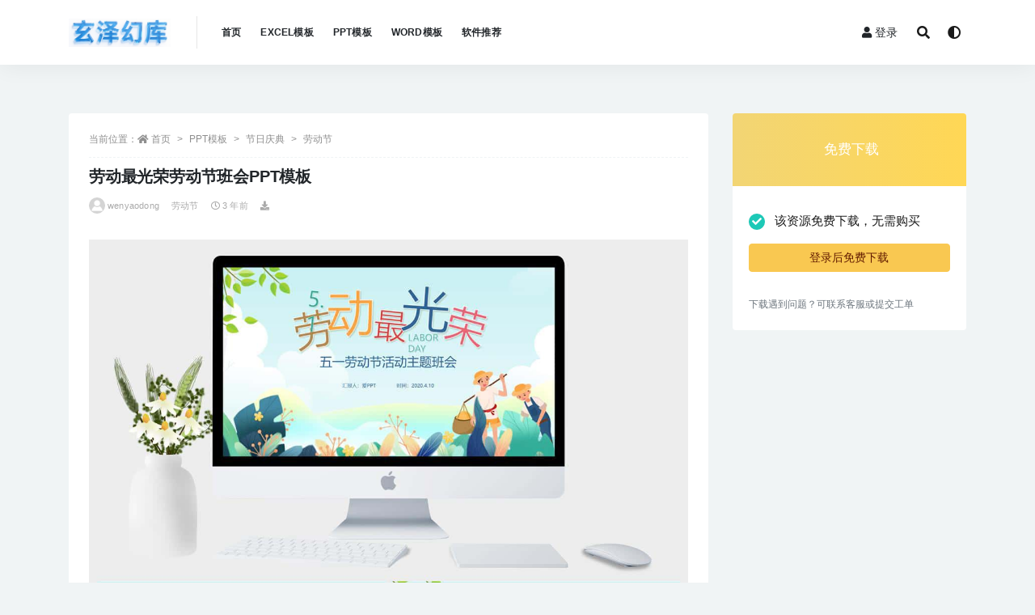

--- FILE ---
content_type: text/html; charset=UTF-8
request_url: https://www.want5.cn/5396.html
body_size: 37378
content:
<!doctype html>
<html lang="zh-Hans">
<head>
	<meta charset="UTF-8">
	<meta name="viewport" content="width=device-width, initial-scale=1, minimum-scale=1, maximum-scale=1">
	<link rel="profile" href="https://gmpg.org/xfn/11">
	<title>劳动最光荣劳动节班会PPT模板 &#8211; 玄泽幻库</title>
<meta name='robots' content='max-image-preview:large' />
<link href="https://www.want5.cn/wp-content/uploads/2025/07/1752371188-a2f978e89ba4135.png" rel="icon">
<meta name="keywords" content="劳动节,">
<meta property="og:title" content="劳动最光荣劳动节班会PPT模板">
<meta property="og:description" content="">
<meta property="og:type" content="article">
<meta property="og:url" content="https://www.want5.cn/5396.html">
<meta property="og:site_name" content="玄泽幻库">
<meta property="og:image" content="https://www.want5.cn/wp-content/uploads/2022/12/1671627023-af11ca4c7e36ca4.png">
<style id='wp-img-auto-sizes-contain-inline-css'>
img:is([sizes=auto i],[sizes^="auto," i]){contain-intrinsic-size:3000px 1500px}
/*# sourceURL=wp-img-auto-sizes-contain-inline-css */
</style>
<style id='classic-theme-styles-inline-css'>
/*! This file is auto-generated */
.wp-block-button__link{color:#fff;background-color:#32373c;border-radius:9999px;box-shadow:none;text-decoration:none;padding:calc(.667em + 2px) calc(1.333em + 2px);font-size:1.125em}.wp-block-file__button{background:#32373c;color:#fff;text-decoration:none}
/*# sourceURL=/wp-includes/css/classic-themes.min.css */
</style>
<link rel='stylesheet' id='bootstrap-css' href='https://www.want5.cn/wp-content/themes/rizhuti-v2/assets/bootstrap/css/bootstrap.min.css?ver=4.6.0' media='all' />
<link rel='stylesheet' id='csf-fa5-css' href='https://www.want5.cn/wp-content/themes/rizhuti-v2/assets/font-awesome/css/all.min.css?ver=5.14.0' media='all' />
<link rel='stylesheet' id='csf-fa5-v4-shims-css' href='https://www.want5.cn/wp-content/themes/rizhuti-v2/assets/font-awesome/css/v4-shims.min.css?ver=5.14.0' media='all' />
<link rel='stylesheet' id='plugins-css' href='https://www.want5.cn/wp-content/themes/rizhuti-v2/assets/css/plugins.css?ver=1.0.0' media='all' />
<link rel='stylesheet' id='app-css' href='https://www.want5.cn/wp-content/themes/rizhuti-v2/assets/css/app.css?ver=2.5.0' media='all' />
<link rel='stylesheet' id='dark-css' href='https://www.want5.cn/wp-content/themes/rizhuti-v2/assets/css/dark.css?ver=2.5.0' media='all' />
<script src="https://www.want5.cn/wp-content/themes/rizhuti-v2/assets/js/jquery.min.js?ver=3.5.1" id="jquery-js"></script>
<link rel="pingback" href="https://www.want5.cn/xmlrpc.php"><style id='global-styles-inline-css'>
:root{--wp--preset--aspect-ratio--square: 1;--wp--preset--aspect-ratio--4-3: 4/3;--wp--preset--aspect-ratio--3-4: 3/4;--wp--preset--aspect-ratio--3-2: 3/2;--wp--preset--aspect-ratio--2-3: 2/3;--wp--preset--aspect-ratio--16-9: 16/9;--wp--preset--aspect-ratio--9-16: 9/16;--wp--preset--color--black: #000000;--wp--preset--color--cyan-bluish-gray: #abb8c3;--wp--preset--color--white: #ffffff;--wp--preset--color--pale-pink: #f78da7;--wp--preset--color--vivid-red: #cf2e2e;--wp--preset--color--luminous-vivid-orange: #ff6900;--wp--preset--color--luminous-vivid-amber: #fcb900;--wp--preset--color--light-green-cyan: #7bdcb5;--wp--preset--color--vivid-green-cyan: #00d084;--wp--preset--color--pale-cyan-blue: #8ed1fc;--wp--preset--color--vivid-cyan-blue: #0693e3;--wp--preset--color--vivid-purple: #9b51e0;--wp--preset--gradient--vivid-cyan-blue-to-vivid-purple: linear-gradient(135deg,rgb(6,147,227) 0%,rgb(155,81,224) 100%);--wp--preset--gradient--light-green-cyan-to-vivid-green-cyan: linear-gradient(135deg,rgb(122,220,180) 0%,rgb(0,208,130) 100%);--wp--preset--gradient--luminous-vivid-amber-to-luminous-vivid-orange: linear-gradient(135deg,rgb(252,185,0) 0%,rgb(255,105,0) 100%);--wp--preset--gradient--luminous-vivid-orange-to-vivid-red: linear-gradient(135deg,rgb(255,105,0) 0%,rgb(207,46,46) 100%);--wp--preset--gradient--very-light-gray-to-cyan-bluish-gray: linear-gradient(135deg,rgb(238,238,238) 0%,rgb(169,184,195) 100%);--wp--preset--gradient--cool-to-warm-spectrum: linear-gradient(135deg,rgb(74,234,220) 0%,rgb(151,120,209) 20%,rgb(207,42,186) 40%,rgb(238,44,130) 60%,rgb(251,105,98) 80%,rgb(254,248,76) 100%);--wp--preset--gradient--blush-light-purple: linear-gradient(135deg,rgb(255,206,236) 0%,rgb(152,150,240) 100%);--wp--preset--gradient--blush-bordeaux: linear-gradient(135deg,rgb(254,205,165) 0%,rgb(254,45,45) 50%,rgb(107,0,62) 100%);--wp--preset--gradient--luminous-dusk: linear-gradient(135deg,rgb(255,203,112) 0%,rgb(199,81,192) 50%,rgb(65,88,208) 100%);--wp--preset--gradient--pale-ocean: linear-gradient(135deg,rgb(255,245,203) 0%,rgb(182,227,212) 50%,rgb(51,167,181) 100%);--wp--preset--gradient--electric-grass: linear-gradient(135deg,rgb(202,248,128) 0%,rgb(113,206,126) 100%);--wp--preset--gradient--midnight: linear-gradient(135deg,rgb(2,3,129) 0%,rgb(40,116,252) 100%);--wp--preset--font-size--small: 13px;--wp--preset--font-size--medium: 20px;--wp--preset--font-size--large: 36px;--wp--preset--font-size--x-large: 42px;--wp--preset--spacing--20: 0.44rem;--wp--preset--spacing--30: 0.67rem;--wp--preset--spacing--40: 1rem;--wp--preset--spacing--50: 1.5rem;--wp--preset--spacing--60: 2.25rem;--wp--preset--spacing--70: 3.38rem;--wp--preset--spacing--80: 5.06rem;--wp--preset--shadow--natural: 6px 6px 9px rgba(0, 0, 0, 0.2);--wp--preset--shadow--deep: 12px 12px 50px rgba(0, 0, 0, 0.4);--wp--preset--shadow--sharp: 6px 6px 0px rgba(0, 0, 0, 0.2);--wp--preset--shadow--outlined: 6px 6px 0px -3px rgb(255, 255, 255), 6px 6px rgb(0, 0, 0);--wp--preset--shadow--crisp: 6px 6px 0px rgb(0, 0, 0);}:where(.is-layout-flex){gap: 0.5em;}:where(.is-layout-grid){gap: 0.5em;}body .is-layout-flex{display: flex;}.is-layout-flex{flex-wrap: wrap;align-items: center;}.is-layout-flex > :is(*, div){margin: 0;}body .is-layout-grid{display: grid;}.is-layout-grid > :is(*, div){margin: 0;}:where(.wp-block-columns.is-layout-flex){gap: 2em;}:where(.wp-block-columns.is-layout-grid){gap: 2em;}:where(.wp-block-post-template.is-layout-flex){gap: 1.25em;}:where(.wp-block-post-template.is-layout-grid){gap: 1.25em;}.has-black-color{color: var(--wp--preset--color--black) !important;}.has-cyan-bluish-gray-color{color: var(--wp--preset--color--cyan-bluish-gray) !important;}.has-white-color{color: var(--wp--preset--color--white) !important;}.has-pale-pink-color{color: var(--wp--preset--color--pale-pink) !important;}.has-vivid-red-color{color: var(--wp--preset--color--vivid-red) !important;}.has-luminous-vivid-orange-color{color: var(--wp--preset--color--luminous-vivid-orange) !important;}.has-luminous-vivid-amber-color{color: var(--wp--preset--color--luminous-vivid-amber) !important;}.has-light-green-cyan-color{color: var(--wp--preset--color--light-green-cyan) !important;}.has-vivid-green-cyan-color{color: var(--wp--preset--color--vivid-green-cyan) !important;}.has-pale-cyan-blue-color{color: var(--wp--preset--color--pale-cyan-blue) !important;}.has-vivid-cyan-blue-color{color: var(--wp--preset--color--vivid-cyan-blue) !important;}.has-vivid-purple-color{color: var(--wp--preset--color--vivid-purple) !important;}.has-black-background-color{background-color: var(--wp--preset--color--black) !important;}.has-cyan-bluish-gray-background-color{background-color: var(--wp--preset--color--cyan-bluish-gray) !important;}.has-white-background-color{background-color: var(--wp--preset--color--white) !important;}.has-pale-pink-background-color{background-color: var(--wp--preset--color--pale-pink) !important;}.has-vivid-red-background-color{background-color: var(--wp--preset--color--vivid-red) !important;}.has-luminous-vivid-orange-background-color{background-color: var(--wp--preset--color--luminous-vivid-orange) !important;}.has-luminous-vivid-amber-background-color{background-color: var(--wp--preset--color--luminous-vivid-amber) !important;}.has-light-green-cyan-background-color{background-color: var(--wp--preset--color--light-green-cyan) !important;}.has-vivid-green-cyan-background-color{background-color: var(--wp--preset--color--vivid-green-cyan) !important;}.has-pale-cyan-blue-background-color{background-color: var(--wp--preset--color--pale-cyan-blue) !important;}.has-vivid-cyan-blue-background-color{background-color: var(--wp--preset--color--vivid-cyan-blue) !important;}.has-vivid-purple-background-color{background-color: var(--wp--preset--color--vivid-purple) !important;}.has-black-border-color{border-color: var(--wp--preset--color--black) !important;}.has-cyan-bluish-gray-border-color{border-color: var(--wp--preset--color--cyan-bluish-gray) !important;}.has-white-border-color{border-color: var(--wp--preset--color--white) !important;}.has-pale-pink-border-color{border-color: var(--wp--preset--color--pale-pink) !important;}.has-vivid-red-border-color{border-color: var(--wp--preset--color--vivid-red) !important;}.has-luminous-vivid-orange-border-color{border-color: var(--wp--preset--color--luminous-vivid-orange) !important;}.has-luminous-vivid-amber-border-color{border-color: var(--wp--preset--color--luminous-vivid-amber) !important;}.has-light-green-cyan-border-color{border-color: var(--wp--preset--color--light-green-cyan) !important;}.has-vivid-green-cyan-border-color{border-color: var(--wp--preset--color--vivid-green-cyan) !important;}.has-pale-cyan-blue-border-color{border-color: var(--wp--preset--color--pale-cyan-blue) !important;}.has-vivid-cyan-blue-border-color{border-color: var(--wp--preset--color--vivid-cyan-blue) !important;}.has-vivid-purple-border-color{border-color: var(--wp--preset--color--vivid-purple) !important;}.has-vivid-cyan-blue-to-vivid-purple-gradient-background{background: var(--wp--preset--gradient--vivid-cyan-blue-to-vivid-purple) !important;}.has-light-green-cyan-to-vivid-green-cyan-gradient-background{background: var(--wp--preset--gradient--light-green-cyan-to-vivid-green-cyan) !important;}.has-luminous-vivid-amber-to-luminous-vivid-orange-gradient-background{background: var(--wp--preset--gradient--luminous-vivid-amber-to-luminous-vivid-orange) !important;}.has-luminous-vivid-orange-to-vivid-red-gradient-background{background: var(--wp--preset--gradient--luminous-vivid-orange-to-vivid-red) !important;}.has-very-light-gray-to-cyan-bluish-gray-gradient-background{background: var(--wp--preset--gradient--very-light-gray-to-cyan-bluish-gray) !important;}.has-cool-to-warm-spectrum-gradient-background{background: var(--wp--preset--gradient--cool-to-warm-spectrum) !important;}.has-blush-light-purple-gradient-background{background: var(--wp--preset--gradient--blush-light-purple) !important;}.has-blush-bordeaux-gradient-background{background: var(--wp--preset--gradient--blush-bordeaux) !important;}.has-luminous-dusk-gradient-background{background: var(--wp--preset--gradient--luminous-dusk) !important;}.has-pale-ocean-gradient-background{background: var(--wp--preset--gradient--pale-ocean) !important;}.has-electric-grass-gradient-background{background: var(--wp--preset--gradient--electric-grass) !important;}.has-midnight-gradient-background{background: var(--wp--preset--gradient--midnight) !important;}.has-small-font-size{font-size: var(--wp--preset--font-size--small) !important;}.has-medium-font-size{font-size: var(--wp--preset--font-size--medium) !important;}.has-large-font-size{font-size: var(--wp--preset--font-size--large) !important;}.has-x-large-font-size{font-size: var(--wp--preset--font-size--x-large) !important;}
/*# sourceURL=global-styles-inline-css */
</style>
</head>
<body class="wp-singular post-template-default single single-post postid-5396 single-format-standard wp-theme-rizhuti-v2 navbar-sticky pagination-numeric no-off-canvas sidebar-right">
<div id="app" class="site">
	
<header class="site-header">
    <div class="container">
	    <div class="navbar">
			  <div class="logo-wrapper">
          <a href="https://www.want5.cn/">
        <img class="logo regular" src="https://www.want5.cn/wp-content/uploads/2025/07/1752376519-ed403796a79e994.png" alt="玄泽幻库">
      </a>
    
  </div> 			<div class="sep"></div>

			<nav class="main-menu d-none d-lg-block">
			<ul id="menu-menu-1" class="nav-list u-plain-list"><li class="menu-item menu-item-type-custom menu-item-object-custom menu-item-home"><a href="http://www.want5.cn/">首页</a></li>
<li class="menu-item menu-item-type-taxonomy menu-item-object-category"><a href="https://www.want5.cn/category/excel">EXCEL模板</a></li>
<li class="menu-item menu-item-type-taxonomy menu-item-object-category current-post-ancestor"><a href="https://www.want5.cn/category/ppt">PPT模板</a></li>
<li class="menu-item menu-item-type-taxonomy menu-item-object-category"><a href="https://www.want5.cn/category/word">WORD模板</a></li>
<li class="menu-item menu-item-type-taxonomy menu-item-object-category"><a href="https://www.want5.cn/category/software">软件推荐</a></li>
</ul>			</nav>
			
			<div class="actions">
                
		        
				<!-- user navbar dropdown -->
		        				<a class="btn btn-sm ml-2" rel="nofollow noopener noreferrer" href="https://www.want5.cn/login?mod=login&#038;redirect_to=https%3A%2F%2Fwww.want5.cn%3A443%2F5396.html"><i class="fa fa-user mr-1"></i>登录</a>
								<!-- user navbar dropdown -->

				<span class="btn btn-sm search-open navbar-button ml-2" rel="nofollow noopener noreferrer" data-action="omnisearch-open" data-target="#omnisearch" title="搜索"><i class="fas fa-search"></i></span>
                <span class="btn btn-sm toggle-dark navbar-button ml-2" rel="nofollow noopener noreferrer" title="夜间模式"><i class="fa fa-adjust"></i></span>
		        <div class="burger"></div>

		        
		    </div>
		    
	    </div>
    </div>
</header>

<div class="header-gap"></div>

	<main id="main" role="main" class="site-content">
<div class="container">
	<div class="row">
		<div class="content-column col-lg-9">
			<div class="content-area">
				<article id="post-5396" class="article-content post-5396 post type-post status-publish format-standard has-post-thumbnail hentry category-labour_day">

  <div class="container">
        <div class="article-crumb"><ol class="breadcrumb">当前位置：<li class="home"><i class="fa fa-home"></i> <a href="https://www.want5.cn">首页</a></li><li><a href="https://www.want5.cn/category/ppt">PPT模板</a></li><li><a href="https://www.want5.cn/category/ppt/festival">节日庆典</a></li><li><a href="https://www.want5.cn/category/ppt/festival/labour_day">劳动节</a></li></ol></div>
    
    <header class="entry-header">
<h1 class="entry-title">劳动最光荣劳动节班会PPT模板</h1>          <div class="entry-meta">
            
                          <span class="meta-author">
                <a href="https://www.want5.cn/author/wenyaodong"><img alt='' data-src='//www.want5.cn/wp-content/themes/rizhuti-v2/assets/img/avatar.png' class='lazyload avatar avatar-96 photo' height='96' width='96' />wenyaodong                </a>
              </span>
                          <span class="meta-category">
                <a href="https://www.want5.cn/category/ppt/festival/labour_day" rel="category">劳动节</a>
              </span>
                          <span class="meta-date">
                <a href="https://www.want5.cn/5396.html" rel="nofollow">
                  <time datetime="2022-12-21T20:50:50+08:00">
                    <i class="fa fa-clock-o"></i>
                    3 年前                  </time>
                </a>
              </span>
            <span class="meta-shhop-icon"><i class="fas fa-download"></i></span>                <span class="meta-edit"></span>
            

          </div>
        </header>

      
    <div class="entry-wrapper">
      <div class="entry-content u-text-format u-clearfix">
        <p><img fetchpriority="high" decoding="async" class="alignnone size-full wp-image-5397" src="http://www.want5.cn/wp-content/uploads/2022/12/1671627020-af11ca4c7e36ca4.jpg" alt="" width="1200" height="5048" srcset="https://www.want5.cn/wp-content/uploads/2022/12/1671627020-af11ca4c7e36ca4.jpg 1200w, https://www.want5.cn/wp-content/uploads/2022/12/1671627020-af11ca4c7e36ca4-768x3231.jpg 768w, https://www.want5.cn/wp-content/uploads/2022/12/1671627020-af11ca4c7e36ca4-365x1536.jpg 365w, https://www.want5.cn/wp-content/uploads/2022/12/1671627020-af11ca4c7e36ca4-487x2048.jpg 487w" sizes="(max-width: 1200px) 100vw, 1200px" /></p>
<div class="pt-0 d-none d-block d-xl-none d-lg-none"><aside id="header-widget-shop-down" class="widget-area"><p></p></aside></div><div class="post-note alert alert-info mt-2" role="alert"><small><strong>声明：</strong>本站所有文章，如无特殊说明或标注，均为本站原创发布。任何个人或组织，在未征得本站同意时，禁止复制、盗用、采集、发布本站内容到任何网站、书籍等各类媒体平台。如若本站内容侵犯了原著者的合法权益，可联系我们进行处理。</small></div>
<div class="entry-share">
	<div class="row">
		<div class="col d-none d-lg-block">
			<a class="share-author" href="https://www.want5.cn/author/wenyaodong">
                <img alt='' data-src='//www.want5.cn/wp-content/themes/rizhuti-v2/assets/img/avatar.png' class='lazyload avatar avatar-50 photo' height='50' width='50' />wenyaodong<span class="badge badge-secondary-lighten mx-2"><i class="fa fa-diamond mr-1"></i>普通用户</span>            </a>
		</div>
		<div class="col-auto mb-3 mb-lg-0">
			<button class="go-star-btn btn btn-sm btn-outline-info mr-2" data-id="5396"><i class="far fa-star"></i> 收藏</button>			
			<button class="share-poster btn btn-sm btn-outline-info" data-id="5396"><i class="fa fa-share-alt"></i> 海报分享</button>
		</div>
	</div>
</div>

      </div>
    </div>
    

  </div>
</article>

<div class="entry-navigation">
	<div class="row">
            	<div class="col-lg-6 col-12">
            <a class="entry-page-prev lazyload" href="https://www.want5.cn/5392.html" title="劳动最光荣劳动节PPT模板" data-bg="https://www.want5.cn/wp-content/uploads/2022/12/1671626976-a266689087fa085-300x200.png">
                <div class="entry-page-icon"><i class="fas fa-arrow-left"></i></div>
                <div class="entry-page-info">
                    <span class="d-block rnav">上一篇</span>
                    <span class="d-block title">劳动最光荣劳动节PPT模板</span>
                </div>
            </a> 
        </div>
                    	<div class="col-lg-6 col-12">
            <a class="entry-page-next lazyload" href="https://www.want5.cn/5400.html" title="清新绿色田野农民背景的五一劳动节活动策划PPT" data-bg="https://www.want5.cn/wp-content/uploads/2022/12/1671627065-b0aff57f011c8e6-300x200.png">
                <div class="entry-page-info">
                    <span class="d-block rnav">下一篇</span>
                    <span class="d-block title">清新绿色田野农民背景的五一劳动节活动策划PPT</span>
                </div>
                <div class="entry-page-icon"><i class="fas fa-arrow-right"></i></div>
            </a>
        </div>
            </div>
</div>    <div class="related-posts">
        <h3 class="u-border-title">相关文章</h3>
        <div class="row">
                      <div class="col-lg-6 col-12">
              <article id="post-5344" class="post post-list post-5344 type-post status-publish format-standard has-post-thumbnail hentry category-labour_day">
                  <div class="entry-media"><div class="placeholder" style="padding-bottom: 66.666666666667%"><a href="https://www.want5.cn/5344.html" title="红色喜庆劳动节快乐PPT模板" rel="nofollow noopener noreferrer"><img class="lazyload" data-src="https://www.want5.cn/wp-content/uploads/2022/12/1671626377-fd0902b7d33e9ce-300x200.png" src="[data-uri]" alt="红色喜庆劳动节快乐PPT模板" /></a></div></div>                  <div class="entry-wrapper">
                    <header class="entry-header"><h2 class="entry-title"><a href="https://www.want5.cn/5344.html" title="红色喜庆劳动节快乐PPT模板" rel="bookmark">红色喜庆劳动节快乐PPT模板</a></h2></header>
                                        <div class="entry-footer">          <div class="entry-meta">
            
                          <span class="meta-category">
                <a href="https://www.want5.cn/category/ppt/festival/labour_day" rel="category">劳动节</a>
              </span>
                          <span class="meta-date">
                <a href="https://www.want5.cn/5344.html" rel="nofollow">
                  <time datetime="2022-12-21T20:40:07+08:00">
                    <i class="fa fa-clock-o"></i>
                    3 年前                  </time>
                </a>
              </span>
                            <span class="meta-views"><i class="fa fa-eye"></i> 10</span>
            <span class="meta-shhop-icon"><i class="fas fa-download"></i></span>

          </div>
        </div>
                                    </div>
            </article>
          </div>
                      <div class="col-lg-6 col-12">
              <article id="post-5380" class="post post-list post-5380 type-post status-publish format-standard has-post-thumbnail hentry category-labour_day">
                  <div class="entry-media"><div class="placeholder" style="padding-bottom: 66.666666666667%"><a href="https://www.want5.cn/5380.html" title="劳动节主题班会PPT模板" rel="nofollow noopener noreferrer"><img class="lazyload" data-src="https://www.want5.cn/wp-content/uploads/2022/12/1671626842-dba936107fcc5b3-300x200.png" src="[data-uri]" alt="劳动节主题班会PPT模板" /></a></div></div>                  <div class="entry-wrapper">
                    <header class="entry-header"><h2 class="entry-title"><a href="https://www.want5.cn/5380.html" title="劳动节主题班会PPT模板" rel="bookmark">劳动节主题班会PPT模板</a></h2></header>
                                        <div class="entry-footer">          <div class="entry-meta">
            
                          <span class="meta-category">
                <a href="https://www.want5.cn/category/ppt/festival/labour_day" rel="category">劳动节</a>
              </span>
                          <span class="meta-date">
                <a href="https://www.want5.cn/5380.html" rel="nofollow">
                  <time datetime="2022-12-21T20:47:55+08:00">
                    <i class="fa fa-clock-o"></i>
                    3 年前                  </time>
                </a>
              </span>
                            <span class="meta-views"><i class="fa fa-eye"></i> 12</span>
            <span class="meta-shhop-icon"><i class="fas fa-download"></i></span>

          </div>
        </div>
                                    </div>
            </article>
          </div>
                      <div class="col-lg-6 col-12">
              <article id="post-5408" class="post post-list post-5408 type-post status-publish format-standard has-post-thumbnail hentry category-labour_day">
                  <div class="entry-media"><div class="placeholder" style="padding-bottom: 66.666666666667%"><a href="https://www.want5.cn/5408.html" title="五一国际劳动节介绍PPT模板" rel="nofollow noopener noreferrer"><img class="lazyload" data-src="https://www.want5.cn/wp-content/uploads/2022/12/1671627158-c45b9f6921ff355-300x200.png" src="[data-uri]" alt="五一国际劳动节介绍PPT模板" /></a></div></div>                  <div class="entry-wrapper">
                    <header class="entry-header"><h2 class="entry-title"><a href="https://www.want5.cn/5408.html" title="五一国际劳动节介绍PPT模板" rel="bookmark">五一国际劳动节介绍PPT模板</a></h2></header>
                                        <div class="entry-footer">          <div class="entry-meta">
            
                          <span class="meta-category">
                <a href="https://www.want5.cn/category/ppt/festival/labour_day" rel="category">劳动节</a>
              </span>
                          <span class="meta-date">
                <a href="https://www.want5.cn/5408.html" rel="nofollow">
                  <time datetime="2022-12-21T20:53:06+08:00">
                    <i class="fa fa-clock-o"></i>
                    3 年前                  </time>
                </a>
              </span>
                            <span class="meta-views"><i class="fa fa-eye"></i> 7</span>
            <span class="meta-shhop-icon"><i class="fas fa-download"></i></span>

          </div>
        </div>
                                    </div>
            </article>
          </div>
                      <div class="col-lg-6 col-12">
              <article id="post-5364" class="post post-list post-5364 type-post status-publish format-standard has-post-thumbnail hentry category-labour_day">
                  <div class="entry-media"><div class="placeholder" style="padding-bottom: 66.666666666667%"><a href="https://www.want5.cn/5364.html" title="卡通五一劳动节班会PPT模板" rel="nofollow noopener noreferrer"><img class="lazyload" data-src="https://www.want5.cn/wp-content/uploads/2022/12/1671626648-24c94a996b9b6f0-300x200.png" src="[data-uri]" alt="卡通五一劳动节班会PPT模板" /></a></div></div>                  <div class="entry-wrapper">
                    <header class="entry-header"><h2 class="entry-title"><a href="https://www.want5.cn/5364.html" title="卡通五一劳动节班会PPT模板" rel="bookmark">卡通五一劳动节班会PPT模板</a></h2></header>
                                        <div class="entry-footer">          <div class="entry-meta">
            
                          <span class="meta-category">
                <a href="https://www.want5.cn/category/ppt/festival/labour_day" rel="category">劳动节</a>
              </span>
                          <span class="meta-date">
                <a href="https://www.want5.cn/5364.html" rel="nofollow">
                  <time datetime="2022-12-21T20:44:45+08:00">
                    <i class="fa fa-clock-o"></i>
                    3 年前                  </time>
                </a>
              </span>
                            <span class="meta-views"><i class="fa fa-eye"></i> 7</span>
            <span class="meta-shhop-icon"><i class="fas fa-download"></i></span>

          </div>
        </div>
                                    </div>
            </article>
          </div>
                  </div>
    </div>

			</div>
		</div>
					<div class="sidebar-column col-lg-3">
				<aside id="secondary" class="widget-area">
	<div id="rizhuti_v2_shop_down-2" class="widget rizhuti_v2-widget-shop-down"><div class="price"><h3><small>免费下载</small></h3></div><ul class="pricing-options"><li><div class="custom-radio"><input type="radio" id="post_price_opt_no" name="price_filter_opt" checked disabled><label for="post_price_opt_no" data-price="&lt;small&gt;免费下载&lt;/small&gt;"><span class="circle"></span>该资源免费下载，无需购买</label></div><p><a href="https://www.want5.cn/login?mod=login&#038;redirect_to=https%3A%2F%2Fwww.want5.cn%3A443%2F5396.html" class="btn btn-block btn-warning mt-3" rel="nofollow noopener noreferrer">登录后免费下载</a></p></li></ul><div class="down-help mt-2 small text-muted">下载遇到问题？可联系客服或提交工单</div></div></aside><!-- #secondary -->
			</div>
			</div>
</div>
	</main><!-- #main -->
	
	<footer class="site-footer">
		<div class="footer-widget d-none d-lg-block">
    <div class="container">
	    <div class="row">
	        <div class="col-lg-3 col-md">
	            <div class="footer-info">
	                <div class="logo mb-2">
	                    <img class="logo" src="https://www.want5.cn/wp-content/uploads/2025/07/1752375582-c11a045c1fa1e40.png" alt="玄泽幻库">
	                </div>
	                <p class="desc mb-0">玄泽幻库在线模板网站，为您提供各类精品PPT模板、PPT实用模块、Word求职简历、Excel图表、图片素材等资源，成为您职场和生活的加油站！</p>
	            </div>
	        </div>
	        <div class="col-lg-9 col-auto widget-warp">
	        	<div class="d-flex justify-content-xl-between">
	            		        	</div>
	        </div>
	    </div>
   </div>
</div>
<div class="footer-links d-none d-lg-block">
	<div class="container">
		<h6>友情链接：</h6>
		<ul class="friendlinks-ul">
		<li><a target="" href="https://www.qqpan.top" title="QQ盘" rel="noopener noreferrer">QQ盘</a></li><li><a target="" href="https://www.44mi.cn" title="四米资源" rel="noopener noreferrer">四米资源</a></li>		</ul>
	</div>
</div>
		<div class="footer-copyright d-flex text-center">
			<div class="container">
			    <p class="m-0 small">Copyright © 2025 <a href="http://www.want5.cn">玄泽幻库</a> - All rights reserved<span class="sep"> | </span><span class="sep"> | </span>				</p>
			</div>
		</div>

	</footer><!-- #footer -->

</div><!-- #page -->

<div class="rollbar">
		<ul class="actions">
			<li>
						<a href="http://wpa.qq.com/msgrd?v=3&amp;uin=3036203606&amp;site=qq&amp;menu=yes" rel="nofollow noopener noreferrer"><i class="fas fa-headset"></i><span>客服</span></a>
		</li>
				<li>
						<a href="http://www.want5.cn/user?action=vip" rel="nofollow noopener noreferrer"><i class="fa fa-diamond"></i><span>会员</span></a>
		</li>
				<li>
						<a href="http://www.want5.cn/user" rel="nofollow noopener noreferrer"><i class="far fa-user"></i><span>我的</span></a>
		</li>
			</ul>
		<div id="back-to-top" class="rollbar-item" title="返回顶部">
		<i class="fas fa-chevron-up"></i>
	</div>
</div>

<div class="dimmer"></div>

<div class="off-canvas">
  <div class="canvas-close"><i class="fas fa-times"></i></div>
  <div class="mobile-menu d-block d-xl-none d-lg-none"></div>
</div><div id="omnisearch" class="omnisearch">
    <div class="container">
        <form class="omnisearch-form" method="get" action="https://www.want5.cn/">
            <div class="form-group">
                <div class="input-group input-group-merge input-group-flush">
                    <div class="input-group-prepend">
                        <span class="input-group-text"><i class="fas fa-search"></i></span>
                    </div>

					<div class="input-group-prepend d-flex align-items-center" style=" max-width: 35%; ">
                    <select  name='cat' id='omnisearch-cat' class='selectpicker'>
	<option value=''>全部</option>
	<option class="level-0" value="2">PPT模板</option>
	<option class="level-0" value="3">WORD模板</option>
	<option class="level-0" value="1">未分类</option>
	<option class="level-0" value="77">软件推荐</option>
</select>
				  	</div>
                    <input type="text" class="search-ajax-input form-control" name="s" value="" placeholder="输入关键词 回车搜索..." autocomplete="off">

                </div>
            </div>
        </form>
        <div class="omnisearch-suggestions">
            <div class="search-keywords">
                <a href="https://www.want5.cn/category/ppt/ppt_tupiansucai" class="tag-cloud-link tag-link-119 tag-link-position-1" style="font-size: 14px;">PPT图片素材</a>
<a href="https://www.want5.cn/category/ppt" class="tag-cloud-link tag-link-2 tag-link-position-2" style="font-size: 14px;">PPT模板</a>
<a href="https://www.want5.cn/category/word" class="tag-cloud-link tag-link-3 tag-link-position-3" style="font-size: 14px;">WORD模板</a>
<a href="https://www.want5.cn/category/ppt/dangjian" class="tag-cloud-link tag-link-67 tag-link-position-4" style="font-size: 14px;">党建</a>
<a href="https://www.want5.cn/category/ppt/festival/women_day" class="tag-cloud-link tag-link-24 tag-link-position-5" style="font-size: 14px;">妇女节</a>
<a href="https://www.want5.cn/category/ppt/shuxue" class="tag-cloud-link tag-link-51 tag-link-position-6" style="font-size: 14px;">数学课件</a>
<a href="https://www.want5.cn/category/word/xiaoyuan_xuexi" class="tag-cloud-link tag-link-94 tag-link-position-7" style="font-size: 14px;">校园学习</a>
<a href="https://www.want5.cn/category/ppt/graduation" class="tag-cloud-link tag-link-10 tag-link-position-8" style="font-size: 14px;">毕业答辩</a>
<a href="https://www.want5.cn/category/word/falvhetong" class="tag-cloud-link tag-link-92 tag-link-position-9" style="font-size: 14px;">法律合同</a>
<a href="https://www.want5.cn/category/ppt/freshness" class="tag-cloud-link tag-link-13 tag-link-position-10" style="font-size: 14px;">清新唯美</a>
<a href="https://www.want5.cn/category/ppt/workresume" class="tag-cloud-link tag-link-11 tag-link-position-11" style="font-size: 14px;">简历竞聘</a>
<a href="https://www.want5.cn/category/ppt/meishu" class="tag-cloud-link tag-link-88 tag-link-position-12" style="font-size: 14px;">美术课件</a>
<a href="https://www.want5.cn/category/ppt/festival" class="tag-cloud-link tag-link-8 tag-link-position-13" style="font-size: 14px;">节日庆典</a>
<a href="https://www.want5.cn/category/ppt/yuwen" class="tag-cloud-link tag-link-38 tag-link-position-14" style="font-size: 14px;">语文课件</a>
<a href="https://www.want5.cn/category/ppt/daodefazhi/daode_1xia" class="tag-cloud-link tag-link-70 tag-link-position-15" style="font-size: 14px;">道德一年级下</a>
<a href="https://www.want5.cn/category/ppt/daodefazhi/daode_5xia" class="tag-cloud-link tag-link-81 tag-link-position-16" style="font-size: 14px;">道德五年级下</a>
<a href="https://www.want5.cn/category/ppt/daodefazhi" class="tag-cloud-link tag-link-68 tag-link-position-17" style="font-size: 14px;">道德法制</a>
<a href="https://www.want5.cn/category/ppt/yinyue" class="tag-cloud-link tag-link-98 tag-link-position-18" style="font-size: 14px;">音乐课件</a>            </div>
                    </div>
    </div>
</div>

<script type="speculationrules">
{"prefetch":[{"source":"document","where":{"and":[{"href_matches":"/*"},{"not":{"href_matches":["/wp-*.php","/wp-admin/*","/wp-content/uploads/*","/wp-content/*","/wp-content/plugins/*","/wp-content/themes/rizhuti-v2/*","/*\\?(.+)"]}},{"not":{"selector_matches":"a[rel~=\"nofollow\"]"}},{"not":{"selector_matches":".no-prefetch, .no-prefetch a"}}]},"eagerness":"conservative"}]}
</script>
<script src="https://www.want5.cn/wp-content/themes/rizhuti-v2/assets/js/popper.min.js?ver=2.5.0" id="popper-js"></script>
<script src="https://www.want5.cn/wp-content/themes/rizhuti-v2/assets/bootstrap/js/bootstrap.min.js?ver=4.6.0" id="bootstrap-js"></script>
<script src="https://www.want5.cn/wp-content/themes/rizhuti-v2/assets/js/html2canvas.min.js?ver=1.0.0" id="html2canvas-js"></script>
<script src="https://www.want5.cn/wp-content/themes/rizhuti-v2/assets/jarallax/jarallax.min.js?ver=1.12.5" id="jarallax-js"></script>
<script src="https://www.want5.cn/wp-content/themes/rizhuti-v2/assets/jarallax/jarallax-video.min.js?ver=1.0.1" id="jarallax-video-js"></script>
<script src="https://www.want5.cn/wp-content/themes/rizhuti-v2/assets/js/plugins.js?ver=2.5.0" id="plugins-js"></script>
<script id="app-js-extra">
var rizhutiv2 = {"home_url":"https://www.want5.cn","admin_url":"https://www.want5.cn/wp-admin/admin-ajax.php","comment_list_order":"asc","infinite_load":"\u52a0\u8f7d\u66f4\u591a","infinite_loading":"\u52a0\u8f7d\u4e2d...","jquey":"1","pay_type_html":{"html":"\u003Cdiv class=\"pay-button-box\"\u003E\u003Cdiv class=\"pay-item\" id=\"alipay\" data-type=\"11\"\u003E\u003Ci class=\"alipay\"\u003E\u003C/i\u003E\u003Cspan\u003E\u652f\u4ed8\u5b9d\u003C/span\u003E\u003C/div\u003E\u003C/div\u003E","alipay":11,"weixinpay":0,"iconpay":99,"cdkpay":0},"singular_id":"5396"};
//# sourceURL=app-js-extra
</script>
<script src="https://www.want5.cn/wp-content/themes/rizhuti-v2/assets/js/app.js?ver=2.5.0" id="app-js"></script>
<script src="https://www.want5.cn/wp-includes/js/comment-reply.min.js?ver=6.9" id="comment-reply-js" async data-wp-strategy="async" fetchpriority="low"></script>
<script src="https://www.want5.cn/wp-includes/js/clipboard.min.js?ver=2.0.11" id="clipboard-js"></script>

<!-- 自定义js代码 统计代码 -->
<script charset="UTF-8" id="LA_COLLECT" src="//sdk.51.la/js-sdk-pro.min.js"></script>
<script>LA.init({id: "JqQyLoXos15DcqrR",ck: "JqQyLoXos15DcqrR"})</script>
<script>
(function(){
var el = document.createElement("script");
el.src = "https://lf1-cdn-tos.bytegoofy.com/goofy/ttzz/push.js?8edc96dff18a4f320ad61c0daf93472101e1384a082cd601f79ddc7d4b8206f3c112ff4abe50733e0ff1e1071a0fdc024b166ea2a296840a50a5288f35e2ca42";
el.id = "ttzz";
var s = document.getElementsByTagName("script")[0];
s.parentNode.insertBefore(el, s);
})(window)
</script><!-- 自定义js代码 统计代码 END -->

</body>
</html>
